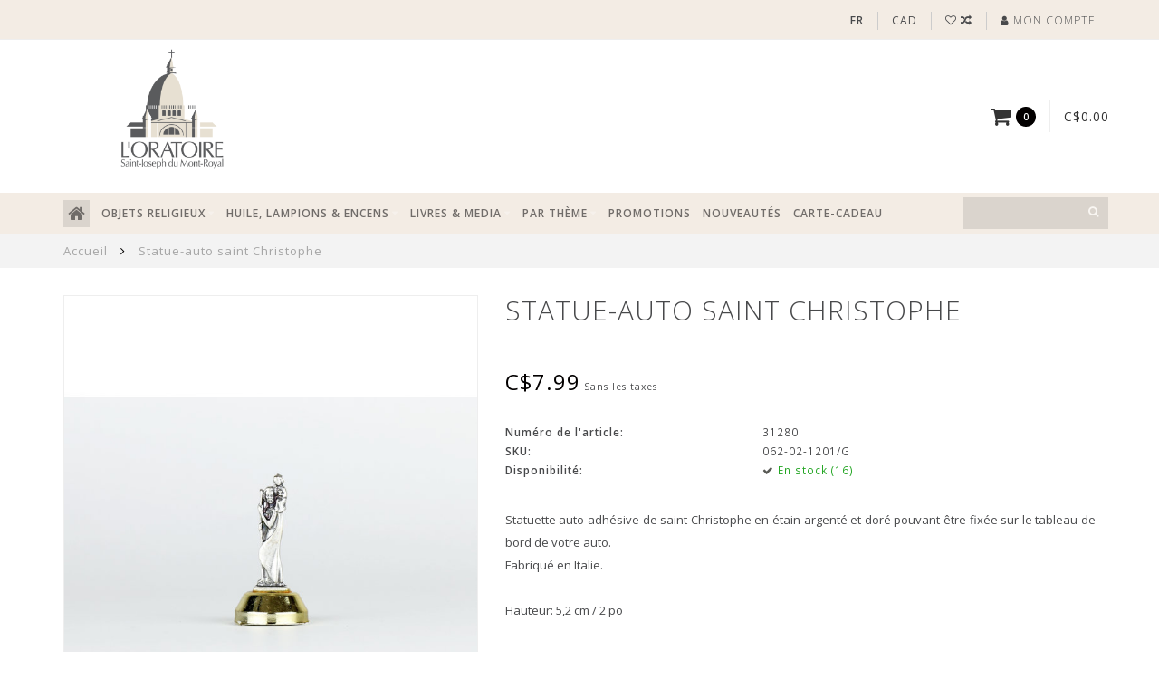

--- FILE ---
content_type: text/html;charset=utf-8
request_url: https://boutique.saint-joseph.org/fr/statue-auto-saint-christophe.html
body_size: 16504
content:
<!DOCTYPE html>
<html lang="fr">
  <head>
    
    <!--
        
        Theme Infinite | v1.5
        Theme designed and created by Dyvelopment - We are true e-commerce heroes!
        
        For custom Lightspeed eCom work like custom design or development,
        please contact us at www.dyvelopment.nl
        
    -->
    <!-- Google Tag Manager -->
<script>(function(w,d,s,l,i){w[l]=w[l]||[];w[l].push({'gtm.start':
new Date().getTime(),event:'gtm.js'});var f=d.getElementsByTagName(s)[0],
j=d.createElement(s),dl=l!='dataLayer'?'&l='+l:'';j.async=true;j.src=
'https://www.googletagmanager.com/gtm.js?id='+i+dl;f.parentNode.insertBefore(j,f);
})(window,document,'script','dataLayer','GTM-TXRL2V6');</script>
<!-- End Google Tag Manager -->
    
<!-- Start cookieyes banner -->
  <script id="cookieyes" type="text/javascript" src="https://cdn-cookieyes.com/client_data/9384950c2a65e745b3e8c3ab/script.js"></script> 
<!-- End cookieyes banner -->
    
    <meta charset="utf-8"/>
<!-- [START] 'blocks/head.rain' -->
<!--

  (c) 2008-2026 Lightspeed Netherlands B.V.
  http://www.lightspeedhq.com
  Generated: 14-01-2026 @ 05:17:57

-->
<link rel="canonical" href="https://boutique.saint-joseph.org/fr/statue-auto-saint-christophe.html"/>
<link rel="alternate" href="https://boutique.saint-joseph.org/fr/index.rss" type="application/rss+xml" title="Nouveaux produits"/>
<meta name="robots" content="noodp,noydir"/>
<meta name="google-site-verification" content="ZD_QpRyKdMQi3iBBO4xTnsWfMgiDdi7mGtXwU3eN86E"/>
<meta name="google-site-verification" content="cT89_Nh6m-5nIPx1ZaqdIleI-GpSW29EAS35YhzfCWU"/>
<meta property="og:url" content="https://boutique.saint-joseph.org/fr/statue-auto-saint-christophe.html?source=facebook"/>
<meta property="og:site_name" content="L&#039;Oratoire Saint-Joseph"/>
<meta property="og:title" content="Statue-auto saint Christophe"/>
<meta property="og:description" content="Statuette auto-adhésive de saint Christophe en étain argenté et doré pouvant être fixée sur le tableau de bord de votre auto. Hauteur: 5,2 cm / 2 po."/>
<meta property="og:image" content="https://cdn.shoplightspeed.com/shops/628134/files/17692684/statue-auto-saint-christophe.jpg"/>
<script src="https://www.powr.io/powr.js?external-type=lightspeed"></script>
<!--[if lt IE 9]>
<script src="https://cdn.shoplightspeed.com/assets/html5shiv.js?2025-02-20"></script>
<![endif]-->
<!-- [END] 'blocks/head.rain' -->
    
    <title>Statue-auto saint Christophe - L&#039;Oratoire Saint-Joseph</title>
    
    <meta name="description" content="Statuette auto-adhésive de saint Christophe en étain argenté et doré pouvant être fixée sur le tableau de bord de votre auto. Hauteur: 5,2 cm / 2 po." />
    <meta name="keywords" content="statue auto christophe" />
    
    <meta http-equiv="X-UA-Compatible" content="IE=edge">
    <meta name="viewport" content="width=device-width, initial-scale=1.0, maximum-scale=1.0, user-scalable=0">
    <meta name="apple-mobile-web-app-capable" content="yes">
    <meta name="apple-mobile-web-app-status-bar-style" content="black">

    <link rel="shortcut icon" href="https://cdn.shoplightspeed.com/shops/628134/themes/17114/v/956015/assets/favicon.ico?20240515125707" type="image/x-icon" />
    
        <meta name="format-detection" content="telephone=no">
    <meta name="format-detection" content="date=no">
    <meta name="format-detection" content="address=no">
    <meta name="format-detection" content="email=no">
        
    <script src="//code.jquery.com/jquery-1.12.4.min.js"></script>
    <script>window.jQuery || document.write('<script src="https://cdn.shoplightspeed.com/assets/jquery-1-9-1.js?2025-02-20">\x3C/script>')</script>
    
    <link href="//fonts.googleapis.com/css?family=Open%20Sans:400,300,600" rel="stylesheet">
        
    <link href="//maxcdn.bootstrapcdn.com/font-awesome/4.7.0/css/font-awesome.min.css" rel="stylesheet">
    
    <link rel="stylesheet" href="https://cdn.shoplightspeed.com/shops/628134/themes/17114/assets/bootstrap-min.css?20251231191828" />

    <link rel="stylesheet" href="https://cdn.shoplightspeed.com/assets/gui-2-0.css?2025-02-20" />
    <link rel="stylesheet" href="https://cdn.shoplightspeed.com/assets/gui-responsive-2-0.css?2025-02-20" />
    
    <link rel="stylesheet" href="https://cdn.shoplightspeed.com/shops/628134/themes/17114/assets/owlcarousel-v2.css?20251231191828" />
    
        <link rel="stylesheet" href="https://cdn.shoplightspeed.com/shops/628134/themes/17114/assets/lightgallery-min.css?20251231191828" />
        
        <link rel="stylesheet" href="https://cdn.shoplightspeed.com/shops/628134/themes/17114/assets/style-min.css?20251231191828" />
        
    <!-- User defined styles -->
    <link rel="stylesheet" href="https://cdn.shoplightspeed.com/shops/628134/themes/17114/assets/settings.css?20251231191828" />
    <link rel="stylesheet" href="https://cdn.shoplightspeed.com/shops/628134/themes/17114/assets/custom.css?20251231191828" />
    <link rel="stylesheet" href="https://cdn.shoplightspeed.com/shops/628134/themes/17114/assets/slickslider.css?20251231191828" />
    
    <!--[if lte IE 9]>
      <script src="https://cdn.shoplightspeed.com/shops/628134/themes/17114/assets/ie.js?20251231191828"></script>
    <![endif]-->
    
     <script src="https://cdn.shoplightspeed.com/shops/628134/themes/17114/assets/slickslider.js?20251231191828"></script>
    
    <script>
      /* Some global vars */
      var domain = 'https://boutique.saint-joseph.org/';
      var url = 'https://boutique.saint-joseph.org/fr/';
      var mainUrl = 'https://boutique.saint-joseph.org/fr/';
      var searchUrl = 'https://boutique.saint-joseph.org/fr/search/';
      var cartUrl = 'https://boutique.saint-joseph.org/fr/cart/';
      var checkoutUrl = 'https://boutique.saint-joseph.org/fr/checkout/';
      var notification = false;
      var b2b = true;
      var freeShippingNotice = false;
      
      /* Quick settings */
      var enableQuickView = true;
      
      /* Some prefedined translations */
      var tContinueShopping = 'Continuer les achats';
      var tProceedToCheckout = 'Passer à la caisse';
      var tViewProduct = 'Afficher le produit';
      var tAddtoCart = 'Ajouter au panier';
      var tNoInformationFound = 'Informations introuvables';
      var tView = 'Afficher';
      var tCheckout = 'Paiement';
      var tLiveCartTotal = 'Total sans les taxes';
      var tNavigation = 'Navigation';
      var tOnlyXProductsInStock = 'Seuls XXX produits sont en stock. Souhaitez-vous les ajouter au panier?';
      var tInStock = 'En stock';
      var tOutOfStock = 'En rupture de stock';
      var tFreeShipping = 'Livraison gratuite';
      var tAmountToFreeShipping = 'Amount to free shipping:';
      var tRequestedAmountNotAvailable = 'La quantité de XXX demandée n&#039;est pas disponible';
      var tMinimumQty = 'La quantité minimale de XXX dans une commande est de YYY';
      var tBackorder = 'Backorder';
      
      /* Cart data */
      var cartTotalIncl = parseFloat(0);
      var cartTotalExcl = parseFloat(0);
      var cartTotal = parseFloat(0);
      var currencySymbol = 'C$';
      
      var amountToFreeShipping = parseFloat(50);
      
      var sslEnabled = true;
      var cart_redirect_back = true;
      
            function getServerTime()
      {
        return new Date ("Jan 14, 2026 05:17:57 +0000");
      }
    </script>
    
        
    
          </head>
  <body class="">
    <!-- Google Tag Manager (noscript) -->
<noscript><iframe src="https://www.googletagmanager.com/ns.html?id=GTM-TXRL2V6"
height="0" width="0" style="display:none;visibility:hidden"></iframe></noscript>
<!-- End Google Tag Manager (noscript) -->
    
        
    <div class="overlay">
      <i class="fa fa-times"></i>
    </div>
    
    <header>
      <!-- Custom Notifications-->
<style>
    /* CSS pour la bannière */
    .info-banner {
        background-color: black;
        color: white;
        text-align: center;
        padding: 10px;
        font-size: 16px;
        top: 0;
        left: 0;
        width: 100%;
        z-index: 1000;
        display: none; /* Caché par défaut */
    }
</style>

<!-- HTML pour la bannière -->
<div id="infoBanner" class="info-banner" >
      <div id="infoBanner" class="info-banner" >
           
           Les commandes passées du 27 janvier au 16 février seront envoyées à partir du 17 février. Merci de votre compréhension.    
            	</div>
</div>
  

<script>
    // JavaScript pour afficher la bannière entre le 26 janvier et le 16 février 2025
    document.addEventListener("DOMContentLoaded", function() {
        const banner = document.getElementById('infoBanner');
        const startDate = new Date('2025-01-26'); // Date de début
        const endDate = new Date('2025-02-16'); // Date de fin
        const currentDate = new Date();

        // Vérifie si la date actuelle est comprise entre startDate et endDate
        if (currentDate >= startDate && currentDate <= endDate) {
            banner.style.display = 'block'; // Affiche la bannière
        }
    });
</script>
<!-- Topbar -->
<div id="topbar">
  <div class="container">
    <div class="row">
      <div class="col-sm-6 hidden-xs hidden-xxs">
        <div id="topbar-text"></div>
      </div>
      <div class="col-sm-6 col-xs-12" id="topbar-right">
        
        <ul>
        <li class="languages">
          <a href="#"><span class="flags" style='text-transform:uppercase; font-weight:bold;'>fr</span></a> <!--FRANÇAIS-->
                    	    
<ul>
    <li>
    <a lang="en" title="English" href="https://boutique.saint-joseph.org/en/go/product/24317407">
      <span class="flags en"></span> ENGLISH
    </a>
  </li>
    <li>
    <a lang="fr" title="Français" href="https://boutique.saint-joseph.org/fr/go/product/24317407">
      <span class="flags fr"></span> FRANÇAIS
    </a>
  </li>
  </ul>                  </li>
        
        <li class="currencies">
          <a href="#"><span class="currency-CAD">CAD</span></a>
                    <ul>
                                    <li><a href="https://boutique.saint-joseph.org/fr/session/currency/eur/"><span class="currency-EUR">EUR</span></a></li>
                                                <li><a href="https://boutique.saint-joseph.org/fr/session/currency/usd/"><span class="currency-USD">USD</span></a></li>
                                                          </ul>
                  </li>
        <li class="comparewishlist">
          <a href="https://boutique.saint-joseph.org/fr/account/wishlist/"><i class="fa fa-heart-o"></i></a>
          <a href="https://boutique.saint-joseph.org/fr/compare/"><i class="fa fa-random"></i></a>
        </li>
        <li class="account">
          <a href="https://boutique.saint-joseph.org/fr/account/"><i class="fa fa-user"></i><span class="hidden-xs hidden-xxs"> Mon compte</span></a>
        </li>
        </ul>
        
      </div>
    </div>
  </div>
</div>
<!-- End topbar -->

<div class="container" id="header">
  <div class="row">
    
    <div class="col-xs-12 col-sm-3 col-md-3 text-center">
               	<a href="https://www.saint-joseph.org/fr"><img class="mylogo" src="https://cdn.shoplightspeed.com/shops/628134/themes/17114/v/790162/assets/logo-fr.png?20230616143350" alt="Logo" width="150" height="175"></a>
      	    </div>
    
        
        
    <!--<div class="col-md-5 col-sm-7 hidden-xs hidden-xxs" id="hallmark">
          </div> -->
    
    <div class="col-xs-12 col-sm-7 col-md-7">
      <div style="margin: 1px auto; text-align:center;">
                                   </div> 
    </div> 
    
    <div class="header-right col-sm-2 col-md-2 hidden-xs hidden-xxs">
      
      <div id="hallmark">
            </div>
      
      
      <!--<div class="cart-header-container">av -->
      <div class="cartheader hidden-sm hidden-xs hidden-xxs">
        <div class="cart-container cart maincart">
        
        <a href="https://boutique.saint-joseph.org/fr/cart/">
        <div class="cart-icon">
          <i class="fa fa-shopping-cart"></i> <span id="qty" class="highlight-bg cart-total-qty">0</span>
        </div>
        
        <div id="cart-total">
          C$0.00
        </div>
        </a>
        
        <div class="cart-content-holder">
          <div class="cart-content">
            <h4>Panier</h4>
                        
                          <p class="noproducts">Il n&#039;y a aucun article dans votre panier</p>
                      </div>
        </div>
        </div>
      </div>
      <!--</div>-->
      
      
    </div>
  </div>
</div>

<div class="cf"></div>
  

<div class="compact" id="navbar">
  <div class="container">
    <div class="row">
      <div class="col-md-12">
        <nav>
          <ul class="megamenu compact">
        <li class="hidden-sm hidden-xs hidden-xxs"><a href="https://boutique.saint-joseph.org/fr/"><i class="fa fa-home home-icon dark" aria-hidden="true"></i></a></li>
        <!-- <li class="visible-sm visible-xs hamburger">
            <a href="https://boutique.saint-joseph.org/fr/"><i class="fa fa-bars" aria-hidden="true"></i></a>
        </li>
        <li class="visible-xs mobile-cart">
            <a href="https://boutique.saint-joseph.org/fr/cart/"><i class="fa fa-opencart" aria-hidden="true"></i> <span>(0)</span></a>
        </li> -->
        
                <li>
          <a href="https://boutique.saint-joseph.org/fr/objets-religieux/" class="dropdown">OBJETS RELIGIEUX</a>
          
                    <span class="opensub visible-sm visible-xs visible-xxs"><i class="fa fa-plus-circle"></i></span>
          
          
                    <ul class="sub1 megamenu">
            <li>
              <div class="row">
              
                            
                            <div class="col-md-12 maxheight">
                          
                              <div class="col-md-3 sub-holder">
                  <h4><a href="https://boutique.saint-joseph.org/fr/objets-religieux/chapelets-et-dizainiers/">Chapelets et Dizainiers</a></h4>
                  
                                      <ul class="sub2">
                                            <li>
                        <i class="fa fa-caret-right" aria-hidden="true"></i> <a href="https://boutique.saint-joseph.org/fr/objets-religieux/chapelets-et-dizainiers/chapelets/">Chapelets</a>
                      </li>
                                            <li>
                        <i class="fa fa-caret-right" aria-hidden="true"></i> <a href="https://boutique.saint-joseph.org/fr/objets-religieux/chapelets-et-dizainiers/chapelets-saint-frere-andre/">Chapelets saint frère André</a>
                      </li>
                                            <li>
                        <i class="fa fa-caret-right" aria-hidden="true"></i> <a href="https://boutique.saint-joseph.org/fr/objets-religieux/chapelets-et-dizainiers/chapelets-haut-de-gamme/">Chapelets haut de gamme</a>
                      </li>
                                            <li>
                        <i class="fa fa-caret-right" aria-hidden="true"></i> <a href="https://boutique.saint-joseph.org/fr/objets-religieux/chapelets-et-dizainiers/boites-et-etuis-a-chapelets/">Boîtes et étuis à chapelets</a>
                      </li>
                                            <li>
                        <i class="fa fa-caret-right" aria-hidden="true"></i> <a href="https://boutique.saint-joseph.org/fr/objets-religieux/chapelets-et-dizainiers/dizainiers/">Dizainiers</a>
                      </li>
                                            <li>
                        <i class="fa fa-caret-right" aria-hidden="true"></i> <a href="https://boutique.saint-joseph.org/fr/objets-religieux/chapelets-et-dizainiers/dizainiers-scouts/">Dizainiers scouts</a>
                      </li>
                                          </ul>
                                  </div>
                
                                              <div class="col-md-3 sub-holder">
                  <h4><a href="https://boutique.saint-joseph.org/fr/objets-religieux/medailles/">Médailles</a></h4>
                  
                                      <ul class="sub2">
                                            <li>
                        <i class="fa fa-caret-right" aria-hidden="true"></i> <a href="https://boutique.saint-joseph.org/fr/objets-religieux/medailles/saint-joseph/">Saint Joseph</a>
                      </li>
                                            <li>
                        <i class="fa fa-caret-right" aria-hidden="true"></i> <a href="https://boutique.saint-joseph.org/fr/objets-religieux/medailles/saint-frere-andre/">Saint Frère André</a>
                      </li>
                                            <li>
                        <i class="fa fa-caret-right" aria-hidden="true"></i> <a href="https://boutique.saint-joseph.org/fr/objets-religieux/medailles/vierge-marie/">Vierge Marie</a>
                      </li>
                                            <li>
                        <i class="fa fa-caret-right" aria-hidden="true"></i> <a href="https://boutique.saint-joseph.org/fr/objets-religieux/medailles/or-et-argent/">Or et argent</a>
                      </li>
                                            <li>
                        <i class="fa fa-caret-right" aria-hidden="true"></i> <a href="https://boutique.saint-joseph.org/fr/objets-religieux/medailles/autres-saints/">Autres Saints </a>
                      </li>
                                            <li>
                        <i class="fa fa-caret-right" aria-hidden="true"></i> <a href="https://boutique.saint-joseph.org/fr/objets-religieux/medailles/medailles-relique/">Médailles relique</a>
                      </li>
                                            <li>
                        <i class="fa fa-caret-right" aria-hidden="true"></i> <a href="https://boutique.saint-joseph.org/fr/objets-religieux/medailles/medaillons-et-jetons-religieux/">Médaillons et jetons religieux</a>
                      </li>
                                          </ul>
                                  </div>
                
                                              <div class="col-md-3 sub-holder">
                  <h4><a href="https://boutique.saint-joseph.org/fr/objets-religieux/statues/">Statues</a></h4>
                  
                                      <ul class="sub2">
                                            <li>
                        <i class="fa fa-caret-right" aria-hidden="true"></i> <a href="https://boutique.saint-joseph.org/fr/objets-religieux/statues/statues-de-saint-joseph/">Statues de saint Joseph</a>
                      </li>
                                            <li>
                        <i class="fa fa-caret-right" aria-hidden="true"></i> <a href="https://boutique.saint-joseph.org/fr/objets-religieux/statues/statues-de-la-vierge-marie/">Statues de la Vierge Marie</a>
                      </li>
                                            <li>
                        <i class="fa fa-caret-right" aria-hidden="true"></i> <a href="https://boutique.saint-joseph.org/fr/objets-religieux/statues/statues-de-saint-frere-andre/">Statues de saint frère André</a>
                      </li>
                                            <li>
                        <i class="fa fa-caret-right" aria-hidden="true"></i> <a href="https://boutique.saint-joseph.org/fr/objets-religieux/statues/statues-autres-saints/">Statues-autres saints</a>
                      </li>
                                            <li>
                        <i class="fa fa-caret-right" aria-hidden="true"></i> <a href="https://boutique.saint-joseph.org/fr/objets-religieux/statues/statues-de-grande-taille/">Statues de grande taille</a>
                      </li>
                                            <li>
                        <i class="fa fa-caret-right" aria-hidden="true"></i> <a href="https://boutique.saint-joseph.org/fr/objets-religieux/statues/mini-statues/">Mini-statues</a>
                      </li>
                                            <li>
                        <i class="fa fa-caret-right" aria-hidden="true"></i> <a href="https://boutique.saint-joseph.org/fr/objets-religieux/statues/statues-auto/">Statues-auto</a>
                      </li>
                                          </ul>
                                  </div>
                
                                              <div class="col-md-3 sub-holder">
                  <h4><a href="https://boutique.saint-joseph.org/fr/objets-religieux/bijoux/">Bijoux</a></h4>
                  
                                      <ul class="sub2">
                                            <li>
                        <i class="fa fa-caret-right" aria-hidden="true"></i> <a href="https://boutique.saint-joseph.org/fr/objets-religieux/bijoux/bijoux-en-or/">Bijoux en or</a>
                      </li>
                                            <li>
                        <i class="fa fa-caret-right" aria-hidden="true"></i> <a href="https://boutique.saint-joseph.org/fr/objets-religieux/bijoux/bijoux-en-argent/">Bijoux en argent</a>
                      </li>
                                            <li>
                        <i class="fa fa-caret-right" aria-hidden="true"></i> <a href="https://boutique.saint-joseph.org/fr/objets-religieux/bijoux/bijoux-divers-hors-argent-et-or/">Bijoux divers (hors argent et or)</a>
                      </li>
                                            <li>
                        <i class="fa fa-caret-right" aria-hidden="true"></i> <a href="https://boutique.saint-joseph.org/fr/objets-religieux/bijoux/chaines-pendentifs-et-croix/">Chaînes, pendentifs et croix</a>
                      </li>
                                            <li>
                        <i class="fa fa-caret-right" aria-hidden="true"></i> <a href="https://boutique.saint-joseph.org/fr/objets-religieux/bijoux/bracelets-et-epinglettes-religieux/">Bracelets et épinglettes religieux</a>
                      </li>
                                            <li>
                        <i class="fa fa-caret-right" aria-hidden="true"></i> <a href="https://boutique.saint-joseph.org/fr/objets-religieux/bijoux/bagues/">Bagues</a>
                      </li>
                                            <li>
                        <i class="fa fa-caret-right" aria-hidden="true"></i> <a href="https://boutique.saint-joseph.org/fr/objets-religieux/bijoux/bijoux-en-acier-inoxydable/">Bijoux en acier inoxydable</a>
                      </li>
                                          </ul>
                                  </div>
                
                                  <div class="cf"></div>
                                              <div class="col-md-3 sub-holder">
                  <h4><a href="https://boutique.saint-joseph.org/fr/objets-religieux/crucifix-icones-et-decorations/">Crucifix, icônes et décorations </a></h4>
                  
                                      <ul class="sub2">
                                            <li>
                        <i class="fa fa-caret-right" aria-hidden="true"></i> <a href="https://boutique.saint-joseph.org/fr/objets-religieux/crucifix-icones-et-decorations/icones-et-plaques/">Icônes et plaques</a>
                      </li>
                                            <li>
                        <i class="fa fa-caret-right" aria-hidden="true"></i> <a href="https://boutique.saint-joseph.org/fr/objets-religieux/crucifix-icones-et-decorations/croix-et-crucifix/">Croix et crucifix</a>
                      </li>
                                            <li>
                        <i class="fa fa-caret-right" aria-hidden="true"></i> <a href="https://boutique.saint-joseph.org/fr/objets-religieux/crucifix-icones-et-decorations/bibelots-et-decorations/">Bibelots et décorations</a>
                      </li>
                                          </ul>
                                  </div>
                
                                              <div class="col-md-3 sub-holder">
                  <h4><a href="https://boutique.saint-joseph.org/fr/objets-religieux/cartes-priere-et-images/">Cartes prière et  images</a></h4>
                  
                                      <ul class="sub2">
                                            <li>
                        <i class="fa fa-caret-right" aria-hidden="true"></i> <a href="https://boutique.saint-joseph.org/fr/objets-religieux/cartes-priere-et-images/jesus/">Jésus</a>
                      </li>
                                            <li>
                        <i class="fa fa-caret-right" aria-hidden="true"></i> <a href="https://boutique.saint-joseph.org/fr/objets-religieux/cartes-priere-et-images/vierge-marie/">Vierge Marie</a>
                      </li>
                                            <li>
                        <i class="fa fa-caret-right" aria-hidden="true"></i> <a href="https://boutique.saint-joseph.org/fr/objets-religieux/cartes-priere-et-images/saint-joseph/">Saint Joseph</a>
                      </li>
                                            <li>
                        <i class="fa fa-caret-right" aria-hidden="true"></i> <a href="https://boutique.saint-joseph.org/fr/objets-religieux/cartes-priere-et-images/saint-frere-andre/">Saint frère André</a>
                      </li>
                                            <li>
                        <i class="fa fa-caret-right" aria-hidden="true"></i> <a href="https://boutique.saint-joseph.org/fr/objets-religieux/cartes-priere-et-images/papes-et-autres-saints/">Papes et autres Saints</a>
                      </li>
                                            <li>
                        <i class="fa fa-caret-right" aria-hidden="true"></i> <a href="https://boutique.saint-joseph.org/fr/objets-religieux/cartes-priere-et-images/cartes-medailles/">Cartes médailles</a>
                      </li>
                                          </ul>
                                  </div>
                
                                              <div class="col-md-3 sub-holder">
                  <h4><a href="https://boutique.saint-joseph.org/fr/objets-religieux/accessoires-religieux/">Accessoires religieux</a></h4>
                  
                                      <ul class="sub2">
                                            <li>
                        <i class="fa fa-caret-right" aria-hidden="true"></i> <a href="https://boutique.saint-joseph.org/fr/objets-religieux/accessoires-religieux/accessoires-auto/">Accessoires auto</a>
                      </li>
                                            <li>
                        <i class="fa fa-caret-right" aria-hidden="true"></i> <a href="https://boutique.saint-joseph.org/fr/objets-religieux/accessoires-religieux/porte-cles/">Porte-clés</a>
                      </li>
                                            <li>
                        <i class="fa fa-caret-right" aria-hidden="true"></i> <a href="https://boutique.saint-joseph.org/fr/objets-religieux/accessoires-religieux/custode-scapulaires-et-autres/">Custode, scapulaires et autres</a>
                      </li>
                                          </ul>
                                  </div>
                
                                              <div class="col-md-3 sub-holder">
                  <h4><a href="https://boutique.saint-joseph.org/fr/objets-religieux/souvenirs/">Souvenirs</a></h4>
                  
                                      <ul class="sub2">
                                            <li>
                        <i class="fa fa-caret-right" aria-hidden="true"></i> <a href="https://boutique.saint-joseph.org/fr/objets-religieux/souvenirs/cartes-de-souhaits/">Cartes de souhaits</a>
                      </li>
                                            <li>
                        <i class="fa fa-caret-right" aria-hidden="true"></i> <a href="https://boutique.saint-joseph.org/fr/objets-religieux/souvenirs/objets-de-collection/">Objets de collection</a>
                      </li>
                                            <li>
                        <i class="fa fa-caret-right" aria-hidden="true"></i> <a href="https://boutique.saint-joseph.org/fr/objets-religieux/souvenirs/autres-souvenirs/">Autres souvenirs</a>
                      </li>
                                            <li>
                        <i class="fa fa-caret-right" aria-hidden="true"></i> <a href="https://boutique.saint-joseph.org/fr/objets-religieux/souvenirs/aimants/">Aimants</a>
                      </li>
                                            <li>
                        <i class="fa fa-caret-right" aria-hidden="true"></i> <a href="https://boutique.saint-joseph.org/fr/objets-religieux/souvenirs/casse-tetes/">Casse-têtes</a>
                      </li>
                                          </ul>
                                  </div>
                
                                  <div class="cf"></div>
                                            
              </div>
              
                            
              </div>
              
            </li>
          </ul>
                    
                    

        </li>
                <li>
          <a href="https://boutique.saint-joseph.org/fr/huile-lampions-encens/" class="dropdown">HUILE, LAMPIONS &amp; ENCENS</a>
          
                    <span class="opensub visible-sm visible-xs visible-xxs"><i class="fa fa-plus-circle"></i></span>
          
          
                    <ul class="sub1 megamenu">
            <li>
              <div class="row">
              
                            
                                          <div class="col-md-9 col-sm-12 maxheight">
                          
                              <div class="col-md-3 sub-holder">
                  <h4><a href="https://boutique.saint-joseph.org/fr/huile-lampions-encens/lampions-et-chandelles-votives/">Lampions et chandelles votives</a></h4>
                  
                                      <ul class="sub2">
                                            <li>
                        <i class="fa fa-caret-right" aria-hidden="true"></i> <a href="https://boutique.saint-joseph.org/fr/huile-lampions-encens/lampions-et-chandelles-votives/grands-lampions/">Grands lampions</a>
                      </li>
                                            <li>
                        <i class="fa fa-caret-right" aria-hidden="true"></i> <a href="https://boutique.saint-joseph.org/fr/huile-lampions-encens/lampions-et-chandelles-votives/petits-lampions/">Petits lampions </a>
                      </li>
                                          </ul>
                                  </div>
                
                                              <div class="col-md-3 sub-holder">
                  <h4><a href="https://boutique.saint-joseph.org/fr/huile-lampions-encens/encens-et-accessoires/">Encens et accessoires</a></h4>
                  
                                      <ul class="sub2">
                                            <li>
                        <i class="fa fa-caret-right" aria-hidden="true"></i> <a href="https://boutique.saint-joseph.org/fr/huile-lampions-encens/encens-et-accessoires/encens-en-batons/">Encens en bâtons</a>
                      </li>
                                            <li>
                        <i class="fa fa-caret-right" aria-hidden="true"></i> <a href="https://boutique.saint-joseph.org/fr/huile-lampions-encens/encens-et-accessoires/encens-en-grain/">Encens en grain</a>
                      </li>
                                            <li>
                        <i class="fa fa-caret-right" aria-hidden="true"></i> <a href="https://boutique.saint-joseph.org/fr/huile-lampions-encens/encens-et-accessoires/accessoires/">Accessoires</a>
                      </li>
                                          </ul>
                                  </div>
                
                                              <div class="col-md-3 sub-holder">
                  <h4><a href="https://boutique.saint-joseph.org/fr/huile-lampions-encens/allumer-un-lampion/">Allumer un lampion</a></h4>
                  
                                  </div>
                
                                              <div class="col-md-3 sub-holder">
                  <h4><a href="https://boutique.saint-joseph.org/fr/huile-lampions-encens/huile-de-saint-joseph/">Huile de Saint Joseph</a></h4>
                  
                                  </div>
                
                                  <div class="cf"></div>
                                            
              </div>
              
                            <div class="col-md-3 hidden-sm hidden-xs hidden-xxs">
                <a href="#"><img src="https://cdn.shoplightspeed.com/shops/628134/files/34425259/300x300x1/image.jpg" class="img-responsive subcat-image fullround" alt="HUILE, LAMPIONS &amp; ENCENS"></a>
              </div>
                            
              </div>
              
            </li>
          </ul>
                    
                    

        </li>
                <li>
          <a href="https://boutique.saint-joseph.org/fr/livres-media/" class="dropdown">LIVRES &amp; MEDIA</a>
          
                    <span class="opensub visible-sm visible-xs visible-xxs"><i class="fa fa-plus-circle"></i></span>
          
          
                    <ul class="sub1 megamenu">
            <li>
              <div class="row">
              
                            
                                          <div class="col-md-9 col-sm-12 maxheight">
                          
                              <div class="col-md-3 sub-holder">
                  <h4><a href="https://boutique.saint-joseph.org/fr/livres-media/calendriers/">Calendriers</a></h4>
                  
                                  </div>
                
                                              <div class="col-md-3 sub-holder">
                  <h4><a href="https://boutique.saint-joseph.org/fr/livres-media/bibles/">Bibles</a></h4>
                  
                                  </div>
                
                                              <div class="col-md-3 sub-holder">
                  <h4><a href="https://boutique.saint-joseph.org/fr/livres-media/biographies/">Biographies</a></h4>
                  
                                  </div>
                
                                              <div class="col-md-3 sub-holder">
                  <h4><a href="https://boutique.saint-joseph.org/fr/livres-media/guides-touristiques/">Guides touristiques</a></h4>
                  
                                  </div>
                
                                  <div class="cf"></div>
                                              <div class="col-md-3 sub-holder">
                  <h4><a href="https://boutique.saint-joseph.org/fr/livres-media/neuvaines-livres-de-prieres/">Neuvaines, livres de prières</a></h4>
                  
                                  </div>
                
                                              <div class="col-md-3 sub-holder">
                  <h4><a href="https://boutique.saint-joseph.org/fr/livres-media/liturgie-et-catechisme/">Liturgie et Catéchisme</a></h4>
                  
                                  </div>
                
                                              <div class="col-md-3 sub-holder">
                  <h4><a href="https://boutique.saint-joseph.org/fr/livres-media/livres-sur-loratoire-revue-loratoire/">Livres sur l&#039;Oratoire, revue l&#039;Oratoire</a></h4>
                  
                                  </div>
                
                                              <div class="col-md-3 sub-holder">
                  <h4><a href="https://boutique.saint-joseph.org/fr/livres-media/livres-inspirants/">Livres inspirants</a></h4>
                  
                                      <ul class="sub2">
                                            <li>
                        <i class="fa fa-caret-right" aria-hidden="true"></i> <a href="https://boutique.saint-joseph.org/fr/livres-media/livres-inspirants/boites-messages/">Boîtes messages</a>
                      </li>
                                          </ul>
                                  </div>
                
                                  <div class="cf"></div>
                                              <div class="col-md-3 sub-holder">
                  <h4><a href="https://boutique.saint-joseph.org/fr/livres-media/livres-pour-enfants/">Livres pour enfants</a></h4>
                  
                                  </div>
                
                                              <div class="col-md-3 sub-holder">
                  <h4><a href="https://boutique.saint-joseph.org/fr/livres-media/livres-sur-saint-frere-andre/">Livres sur saint frère André</a></h4>
                  
                                  </div>
                
                                              <div class="col-md-3 sub-holder">
                  <h4><a href="https://boutique.saint-joseph.org/fr/livres-media/livres-sur-saint-joseph/">Livres sur Saint Joseph</a></h4>
                  
                                  </div>
                
                                              <div class="col-md-3 sub-holder">
                  <h4><a href="https://boutique.saint-joseph.org/fr/livres-media/cd-et-dvd/">CD et DVD</a></h4>
                  
                                      <ul class="sub2">
                                            <li>
                        <i class="fa fa-caret-right" aria-hidden="true"></i> <a href="https://boutique.saint-joseph.org/fr/livres-media/cd-et-dvd/prieres-et-musique-en-cd/">Prières et musique en CD</a>
                      </li>
                                            <li>
                        <i class="fa fa-caret-right" aria-hidden="true"></i> <a href="https://boutique.saint-joseph.org/fr/livres-media/cd-et-dvd/films-et-documentaires-en-dvd/">Films et documentaires en DVD</a>
                      </li>
                                          </ul>
                                  </div>
                
                                  <div class="cf"></div>
                                            
              </div>
              
                            <div class="col-md-3 hidden-sm hidden-xs hidden-xxs">
                <a href="#"><img src="https://cdn.shoplightspeed.com/shops/628134/files/33374454/300x300x1/image.jpg" class="img-responsive subcat-image fullround" alt="LIVRES &amp; MEDIA"></a>
              </div>
                            
              </div>
              
            </li>
          </ul>
                    
                    

        </li>
                <li>
          <a href="https://boutique.saint-joseph.org/fr/par-theme/" class="dropdown">PAR THÈME</a>
          
                    <span class="opensub visible-sm visible-xs visible-xxs"><i class="fa fa-plus-circle"></i></span>
          
          
                    <ul class="sub1 megamenu">
            <li>
              <div class="row">
              
                            
                            <div class="col-md-12 maxheight">
                          
                              <div class="col-md-3 sub-holder">
                  <h4><a href="https://boutique.saint-joseph.org/fr/par-theme/enfants/">Enfants </a></h4>
                  
                                      <ul class="sub2">
                                            <li>
                        <i class="fa fa-caret-right" aria-hidden="true"></i> <a href="https://boutique.saint-joseph.org/fr/par-theme/enfants/livres-et-jouets/">Livres et jouets</a>
                      </li>
                                            <li>
                        <i class="fa fa-caret-right" aria-hidden="true"></i> <a href="https://boutique.saint-joseph.org/fr/par-theme/enfants/bapteme/">Baptême</a>
                      </li>
                                            <li>
                        <i class="fa fa-caret-right" aria-hidden="true"></i> <a href="https://boutique.saint-joseph.org/fr/par-theme/enfants/premiere-communion/">Première communion</a>
                      </li>
                                            <li>
                        <i class="fa fa-caret-right" aria-hidden="true"></i> <a href="https://boutique.saint-joseph.org/fr/par-theme/enfants/confirmation/">Confirmation</a>
                      </li>
                                          </ul>
                                  </div>
                
                                              <div class="col-md-3 sub-holder">
                  <h4><a href="https://boutique.saint-joseph.org/fr/par-theme/occasions-et-fetes-religieuses/">Occasions et fêtes religieuses</a></h4>
                  
                                      <ul class="sub2">
                                            <li>
                        <i class="fa fa-caret-right" aria-hidden="true"></i> <a href="https://boutique.saint-joseph.org/fr/par-theme/occasions-et-fetes-religieuses/mai-mois-de-marie/">Mai, mois de Marie</a>
                      </li>
                                            <li>
                        <i class="fa fa-caret-right" aria-hidden="true"></i> <a href="https://boutique.saint-joseph.org/fr/par-theme/occasions-et-fetes-religieuses/fete-des-peres/">Fête des Pères</a>
                      </li>
                                            <li>
                        <i class="fa fa-caret-right" aria-hidden="true"></i> <a href="https://boutique.saint-joseph.org/fr/par-theme/occasions-et-fetes-religieuses/mariage/">Mariage</a>
                      </li>
                                            <li>
                        <i class="fa fa-caret-right" aria-hidden="true"></i> <a href="https://boutique.saint-joseph.org/fr/par-theme/occasions-et-fetes-religieuses/ensembles-cadeaux/">Ensembles-cadeaux</a>
                      </li>
                                            <li>
                        <i class="fa fa-caret-right" aria-hidden="true"></i> <a href="https://boutique.saint-joseph.org/fr/par-theme/occasions-et-fetes-religieuses/noel/">Noël</a>
                      </li>
                                            <li>
                        <i class="fa fa-caret-right" aria-hidden="true"></i> <a href="https://boutique.saint-joseph.org/fr/par-theme/occasions-et-fetes-religieuses/neuvaine-a-saint-joseph/">Neuvaine à saint Joseph</a>
                      </li>
                                            <li>
                        <i class="fa fa-caret-right" aria-hidden="true"></i> <a href="https://boutique.saint-joseph.org/fr/par-theme/occasions-et-fetes-religieuses/careme-et-paques/">Carême et Pâques </a>
                      </li>
                                            <li>
                        <i class="fa fa-caret-right" aria-hidden="true"></i> <a href="https://boutique.saint-joseph.org/fr/par-theme/occasions-et-fetes-religieuses/fete-des-meres/">Fête des Mères</a>
                      </li>
                                            <li>
                        <i class="fa fa-caret-right" aria-hidden="true"></i> <a href="https://boutique.saint-joseph.org/fr/par-theme/occasions-et-fetes-religieuses/jubile-2025/">Jubilé 2025</a>
                      </li>
                                          </ul>
                                  </div>
                
                                              <div class="col-md-3 sub-holder">
                  <h4><a href="https://boutique.saint-joseph.org/fr/par-theme/saints-et-archanges/">Saints et archanges</a></h4>
                  
                                      <ul class="sub2">
                                            <li>
                        <i class="fa fa-caret-right" aria-hidden="true"></i> <a href="https://boutique.saint-joseph.org/fr/par-theme/saints-et-archanges/vierge-marie/">Vierge Marie</a>
                      </li>
                                            <li>
                        <i class="fa fa-caret-right" aria-hidden="true"></i> <a href="https://boutique.saint-joseph.org/fr/par-theme/saints-et-archanges/saint-joseph/">Saint Joseph</a>
                      </li>
                                            <li>
                        <i class="fa fa-caret-right" aria-hidden="true"></i> <a href="https://boutique.saint-joseph.org/fr/par-theme/saints-et-archanges/saint-frere-andre/">Saint frère André</a>
                      </li>
                                            <li>
                        <i class="fa fa-caret-right" aria-hidden="true"></i> <a href="https://boutique.saint-joseph.org/fr/par-theme/saints-et-archanges/archanges/">Archanges</a>
                      </li>
                                            <li>
                        <i class="fa fa-caret-right" aria-hidden="true"></i> <a href="https://boutique.saint-joseph.org/fr/par-theme/saints-et-archanges/saint-benoit/">Saint Benoît</a>
                      </li>
                                            <li>
                        <i class="fa fa-caret-right" aria-hidden="true"></i> <a href="https://boutique.saint-joseph.org/fr/par-theme/saints-et-archanges/saint-antoine/">Saint Antoine</a>
                      </li>
                                            <li>
                        <i class="fa fa-caret-right" aria-hidden="true"></i> <a href="https://boutique.saint-joseph.org/fr/par-theme/saints-et-archanges/saint-christophe/">Saint Christophe</a>
                      </li>
                                            <li>
                        <i class="fa fa-caret-right" aria-hidden="true"></i> <a href="https://boutique.saint-joseph.org/fr/par-theme/saints-et-archanges/carlo-acutis/">Carlo Acutis</a>
                      </li>
                                            <li>
                        <i class="fa fa-caret-right" aria-hidden="true"></i> <a href="https://boutique.saint-joseph.org/fr/par-theme/saints-et-archanges/saint-jude/">Saint Jude</a>
                      </li>
                                            <li>
                        <i class="fa fa-caret-right" aria-hidden="true"></i> <a href="https://boutique.saint-joseph.org/fr/par-theme/saints-et-archanges/sainte-kateri-tekakwitha/">Sainte Kateri Tekakwitha</a>
                      </li>
                                          </ul>
                                  </div>
                
                                              <div class="col-md-3 sub-holder">
                  <h4><a href="https://boutique.saint-joseph.org/fr/par-theme/devotions/">Dévotions</a></h4>
                  
                                      <ul class="sub2">
                                            <li>
                        <i class="fa fa-caret-right" aria-hidden="true"></i> <a href="https://boutique.saint-joseph.org/fr/par-theme/devotions/ange-gardien/">Ange Gardien</a>
                      </li>
                                            <li>
                        <i class="fa fa-caret-right" aria-hidden="true"></i> <a href="https://boutique.saint-joseph.org/fr/par-theme/devotions/divine-misericorde/">Divine Miséricorde</a>
                      </li>
                                            <li>
                        <i class="fa fa-caret-right" aria-hidden="true"></i> <a href="https://boutique.saint-joseph.org/fr/par-theme/devotions/enfant-jesus-de-prague/">Enfant Jésus de Prague</a>
                      </li>
                                            <li>
                        <i class="fa fa-caret-right" aria-hidden="true"></i> <a href="https://boutique.saint-joseph.org/fr/par-theme/devotions/sacre-coeur-de-jesus/">Sacré-Coeur de Jésus</a>
                      </li>
                                            <li>
                        <i class="fa fa-caret-right" aria-hidden="true"></i> <a href="https://boutique.saint-joseph.org/fr/par-theme/devotions/marie-qui-defait-les-noeuds/">Marie qui défait les noeuds</a>
                      </li>
                                            <li>
                        <i class="fa fa-caret-right" aria-hidden="true"></i> <a href="https://boutique.saint-joseph.org/fr/par-theme/devotions/saint-esprit/">Saint Esprit</a>
                      </li>
                                            <li>
                        <i class="fa fa-caret-right" aria-hidden="true"></i> <a href="https://boutique.saint-joseph.org/fr/par-theme/devotions/sainte-therese/">Sainte Thérèse</a>
                      </li>
                                            <li>
                        <i class="fa fa-caret-right" aria-hidden="true"></i> <a href="https://boutique.saint-joseph.org/fr/par-theme/devotions/notre-dame-de-fatima/">Notre-Dame de Fatima</a>
                      </li>
                                            <li>
                        <i class="fa fa-caret-right" aria-hidden="true"></i> <a href="https://boutique.saint-joseph.org/fr/par-theme/devotions/la-sainte-famille/">La Sainte Famille</a>
                      </li>
                                          </ul>
                                  </div>
                
                                  <div class="cf"></div>
                                              <div class="col-md-3 sub-holder">
                  <h4><a href="https://boutique.saint-joseph.org/fr/par-theme/oratoire-saint-joseph/">Oratoire Saint-Joseph</a></h4>
                  
                                      <ul class="sub2">
                                            <li>
                        <i class="fa fa-caret-right" aria-hidden="true"></i> <a href="https://boutique.saint-joseph.org/fr/par-theme/oratoire-saint-joseph/canonisation-du-frere-andre/">Canonisation du frère André</a>
                      </li>
                                            <li>
                        <i class="fa fa-caret-right" aria-hidden="true"></i> <a href="https://boutique.saint-joseph.org/fr/par-theme/oratoire-saint-joseph/livres-et-documentaires/">Livres et documentaires</a>
                      </li>
                                            <li>
                        <i class="fa fa-caret-right" aria-hidden="true"></i> <a href="https://boutique.saint-joseph.org/fr/par-theme/oratoire-saint-joseph/souvenirs-et-accessoires/">Souvenirs et accessoires</a>
                      </li>
                                            <li>
                        <i class="fa fa-caret-right" aria-hidden="true"></i> <a href="https://boutique.saint-joseph.org/fr/par-theme/oratoire-saint-joseph/stationnement/">Stationnement</a>
                      </li>
                                          </ul>
                                  </div>
                
                                              <div class="col-md-3 sub-holder">
                  <h4><a href="https://boutique.saint-joseph.org/fr/par-theme/papes/">Papes</a></h4>
                  
                                      <ul class="sub2">
                                            <li>
                        <i class="fa fa-caret-right" aria-hidden="true"></i> <a href="https://boutique.saint-joseph.org/fr/par-theme/papes/pape-francois/">Pape François</a>
                      </li>
                                            <li>
                        <i class="fa fa-caret-right" aria-hidden="true"></i> <a href="https://boutique.saint-joseph.org/fr/par-theme/papes/papes-autres/">Papes (autres)</a>
                      </li>
                                          </ul>
                                  </div>
                
                                              <div class="col-md-3 sub-holder">
                  <h4><a href="https://boutique.saint-joseph.org/fr/par-theme/collections/">Collections</a></h4>
                  
                                      <ul class="sub2">
                                            <li>
                        <i class="fa fa-caret-right" aria-hidden="true"></i> <a href="https://boutique.saint-joseph.org/fr/par-theme/collections/collection-dome/">Collection Dôme </a>
                      </li>
                                            <li>
                        <i class="fa fa-caret-right" aria-hidden="true"></i> <a href="https://boutique.saint-joseph.org/fr/par-theme/collections/collection-vitrail/">Collection Vitrail</a>
                      </li>
                                          </ul>
                                  </div>
                
                                              <div class="col-md-3 sub-holder">
                  <h4><a href="https://boutique.saint-joseph.org/fr/par-theme/gourmandises-dabbaye-et-artisanales/">Gourmandises d&#039;Abbaye et artisanales</a></h4>
                  
                                  </div>
                
                                  <div class="cf"></div>
                                              <div class="col-md-3 sub-holder">
                  <h4><a href="https://boutique.saint-joseph.org/fr/par-theme/fabrique-au-canada/">Fabriqué au Canada</a></h4>
                  
                                  </div>
                
                                              <div class="col-md-3 sub-holder">
                  <h4><a href="https://boutique.saint-joseph.org/fr/par-theme/fabrique-en-bois-dolivier/">Fabriqué en bois d&#039;olivier </a></h4>
                  
                                  </div>
                
                                              <div class="col-md-3 sub-holder">
                  <h4><a href="https://boutique.saint-joseph.org/fr/par-theme/timothy-p-schmalz/">Timothy P. Schmalz </a></h4>
                  
                                  </div>
                
                                              <div class="col-md-3 sub-holder">
                  <h4><a href="https://boutique.saint-joseph.org/fr/par-theme/souvenirs-touristiques/">Souvenirs touristiques</a></h4>
                  
                                  </div>
                
                                  <div class="cf"></div>
                                            
              </div>
              
                            
              </div>
              
            </li>
          </ul>
                    
                    

        </li>
                <li>
          <a href="https://boutique.saint-joseph.org/fr/promotions/" class="">PROMOTIONS</a>
          
          
          
                    
                    

        </li>
                <li>
          <a href="https://boutique.saint-joseph.org/fr/nouveautes/" class="">NOUVEAUTÉS</a>
          
          
          
                    
                    

        </li>
              
          
  			  			  				<li>
            <a href="https://boutique.saint-joseph.org/fr/buy-gift-card/" title="Carte-cadeau">
              Carte-cadeau
            </a>
          </li>
  			  			        
                
        <!-- <li id="search">
          <form action="https://boutique.saint-joseph.org/fr/search/" id="searchform" method="get">
            <input type="text" id="searchbox" name="q" placeholder="" autocomplete="off"><i class="fa fa-search" aria-hidden="true"></i><i class="fa fa-times clearsearch" aria-hidden="true"></i>
          </form>
        </li> -->
        
        <!-- <li id="navcart">
          <a href="https://boutique.saint-joseph.org/fr/cart/"><i class="fa fa-shopping-cart" aria-hidden="true"></i></a>
        </li> -->
      </ul>
      
      <span id="mobilenav" class="visible-xxs visible-xs visible-sm">
        <a href="https://boutique.saint-joseph.org/fr/"><i class="fa fa-bars" aria-hidden="true"></i></a>
      </span>
      <span id="mobilecart" class="visible-xxs visible-xs visible-sm">
        <a href="https://boutique.saint-joseph.org/fr/cart/"><i class="fa fa-shopping-cart" aria-hidden="true"></i> <span>(0)</span></a>
      </span>
      
      <div id="search">
        <form action="https://boutique.saint-joseph.org/fr/search/" id="searchform" method="get">
          <input type="text" id="searchbox" class="dark" name="q" placeholder="" autocomplete="off"><i class="fa fa-search" aria-hidden="true"></i><i class="fa fa-times clearsearch" aria-hidden="true"></i>
        </form>
            
        <div id="searchcontent" class="hidden-xs hidden-xxs">
          <div id="searchresults"></div>
          <div class="more"><a href="#" class="search-viewall">Afficher tous les résultats <span>(0)</span></a></div>
          <div class="noresults">Aucun produit n’a été trouvé</div>
        </div>
      </div>
      <div id="stickycart" class="hidden-xxs hidden-xs hidden-sm">
        <div class="cart">
          <a href="https://boutique.saint-joseph.org/fr/cart/">
            <span class="stickyicon"><i class="fa fa-shopping-cart" aria-hidden="true"></i></span> <span class="stickyqty cart-total-qty">0</span>
          </a>
          <div class="cart-content-holder">
            
          </div>
        </div>
      </div>
      <!-- <div id="searchcontent">
        <div id="searchresults"></div>
        <div class="more"><a href="#">Afficher tous les résultats <span>(0)</span></a></div>
        <div class="noresults">Aucun produit n’a été trouvé</div>
      </div> -->        </nav>
      </div>
    </div>
  </div>
</div>

    </header>
    
        <div itemscope itemtype="http://schema.org/BreadcrumbList" class="breadcrumbs">
  <div class="container">
    <div class="row">
      <div class="col-md-12">
        <a href="https://boutique.saint-joseph.org/fr/" title="Accueil">Accueil</a>
        
                        <span itemprop="itemListElement" itemscope itemtype="http://schema.org/ListItem">
        <i class="fa fa-angle-right highlight-txt"></i> <a href="https://boutique.saint-joseph.org/fr/statue-auto-saint-christophe.html" itemtype="http://schema.org/Thing" itemprop="item"><span itemprop="name">Statue-auto saint Christophe</span></a>
          <meta itemprop="position" content="1" />
        </span>
                      </div>
    </div>
  </div>
</div>        
        
    

<div class="container productpage" itemscope itemtype="http://schema.org/Product">
  
    <meta itemprop="description" content="Statuette auto-adhésive de saint Christophe en étain argenté et doré pouvant être fixée sur le tableau de bord de votre auto.<br />
Fabriqué en Italie.<br />
<br />
Hauteur: 5,2 cm / 2 po" />  <meta itemprop="image" content="https://cdn.shoplightspeed.com/shops/628134/files/17692684/750x650x2/statue-auto-saint-christophe.jpg" />  
    <meta itemprop="mpn" content="31280" />  <meta itemprop="sku" content="062-02-1201/G" />  
  <div class="row rowmargin">
    
    <div class="col-sm-5 productpage-left">
      <div class="row">
        <div class="col-md-12">
          <div class="product-image-holder" id="holder">
          <div class="image-preloader">
            <img src="https://cdn.shoplightspeed.com/shops/628134/themes/17114/assets/image-placeholder.png?20251231191828" class="img-responsive" alt="">
          </div>
          <div class="product-image owl-carousel owl-theme">
                                      <div class="item zoom" data-src="https://cdn.shoplightspeed.com/shops/628134/files/17692684/image.jpg">
                <img src="https://cdn.shoplightspeed.com/shops/628134/files/17692684/650x750x2/image.jpg" data-src="https://cdn.shoplightspeed.com/shops/628134/files/17692684/650x750x2/image.jpg" data-src-zoom="https://cdn.shoplightspeed.com/shops/628134/files/17692684/image.jpg" class="img-responsive" alt="Statue-auto saint Christophe">
              </div>
              
                                    </div>
                      </div>
          
          <div class="product-thumbnails owl-carousel owl-theme">
                        <div class="item">
              <img src="https://cdn.shoplightspeed.com/shops/628134/files/17692684/130x150x2/image.jpg" alt=""> 
            </div>
                        
                      </div>
        </div>
      </div>
      
            <div class="row">
                      </div>
      
    </div>
    
    <script>
      /* make it more sleek, little old js trick*/
      var holderWidth = document.getElementById("holder").offsetWidth;
      var setHeight = Math.round((750/650)*holderWidth);
      document.getElementById("holder").style.height = setHeight+"px";
    </script>
    
    <div class="col-sm-7 productpage-right">
      
    <form action="https://boutique.saint-joseph.org/fr/cart/add/40527687/" id="product_configure_form" method="post">
      
      <div class="row">
        <div class="col-md-12">
          <div class="product-title">
            
                          <h1 class="" itemprop="name" content="Statue-auto saint Christophe">Statue-auto saint Christophe</h1>
                        
                        
                        
          </div>
        </div>
      </div>
      
            
      <!-- start offer wrapper -->
      <div itemprop="offers" itemscope itemtype="http://schema.org/Offer">
      <div class="row rowmargin">
        <div class="col-md-12">
          <div class="product-price">
            
            <meta itemprop="priceCurrency" content="CAD">
            <meta itemprop="price" content="7.99" />
            
            <div class="row">
              <div class="col-xs-9">
                                
                <span class="price highlight-txt">C$7.99</span>
                                  <span class="price-strict">Sans les taxes</span>
                 
              </div>
            
              <div class="col-xs-3 brand">
                              </div>
            </div>
          </div>
        </div>
      </div>
      
            
       
      <div class="row rowmargin">
                <dl>
          <dt class="col-xs-5">Numéro de l&#039;article:</dt>
          <dd class="col-xs-7">31280</dd>
        </dl>
                                <dl>
          <dt class="col-xs-5">SKU:</dt>
          <dd class="col-xs-7">062-02-1201/G</dd>
        </dl>
                                <dl>
          <dt class="col-xs-5">Disponibilité:</dt>
                                
                                          <meta itemprop="availability" content="https://schema.org/InStock"/>
                <dd class="col-xs-7 in-stock"><i class="fa fa-check"></i> En stock (16)</dd>
                                            </dl>
                
              </div>
                
      <div class="row rowmargin">
        <div class="col-md-12">
          <div class="product-description">
            <p>Statuette auto-adhésive de saint Christophe en étain argenté et doré pouvant être fixée sur le tableau de bord de votre auto.<br />
Fabriqué en Italie.<br />
<br />
Hauteur: 5,2 cm / 2 po</p>
          </div>
        </div>
      </div>
      
      
      <!--<form action="https://boutique.saint-joseph.org/fr/cart/add/40527687/" id="product_configure_form" method="post">-->
            <div class="row rowmargin">
        <div class="col-md-12">
            <div class="productform">
              <input type="hidden" name="bundle_id" id="product_configure_bundle_id" value="">

            </div>
        </div>
      </div>
              
            <div class="row rowmargin  addtocart-row">
        <div class="col-sm-12">
          <div class="addtocart-holder">
            <div class="row">
              <div class="col-xs-3">
                <a href="https://boutique.saint-joseph.org/fr/account/wishlistAdd/24317407/?variant_id=40527687" title="Ajouter à la liste de souhaits"><i class="fa fa-heart"></i></a>
                <a href="https://boutique.saint-joseph.org/fr/compare/add/40527687/"><i class="fa fa-random"></i></a>
                <!--<a href="#"><i class="fa fa-print"></i></a>-->
              </div>
              <div class="col-xs-9">
                <div class="addtocart">
                  <div class="qty">
                    <input type="text" name="quantity" class="quantity" value="1">
                    <span class="qtyadd"><i class="fa fa-caret-up"></i></span>
                    <span class="qtyminus"><i class="fa fa-caret-down"></i></span>
                  </div>
                  <button type="submit" name="addtocart" class="btn-addtocart place-in-cart button" data-vid="40527687" data-title="Statue-auto saint Christophe" data-img="https://cdn.shoplightspeed.com/shops/628134/files/17692684/180x180x1/image.jpg" data-url="https://boutique.saint-joseph.org/fr/statue-auto-saint-christophe.html" data-available="true" data-stocktrack="true" data-stocklevel="16" data-minimumqty="1" data-allowoutofstocksale="false" data-onstock="true"><i class="fa fa-shopping-cart"></i> <span class="hidden-xxs">Ajouter au panier</span></button>
                </div>
                
                <!-- sticky -->
                                <div class="addtocart sticky">
                  <div class="qty">
                    <input type="text" name="quantity" class="quantity" value="1">
                    <span class="qtyadd"><i class="fa fa-caret-up"></i></span>
                    <span class="qtyminus"><i class="fa fa-caret-down"></i></span>
                  </div>
                  <button type="submit" name="addtocart" class="btn-addtocart place-in-cart button" data-vid="40527687" data-title="Statue-auto saint Christophe" data-img="https://cdn.shoplightspeed.com/shops/628134/files/17692684/180x180x1/image.jpg" data-url="https://boutique.saint-joseph.org/fr/statue-auto-saint-christophe.html" data-available="true" data-stocktrack="true" data-stocklevel="16" data-minimumqty="1" data-allowoutofstocksale="false" data-onstock="true"><i class="fa fa-shopping-cart"></i> <span class="hidden-xxs">Ajouter au panier</span></button>
                </div>
                                <!-- end sticky -->
                
              </div>
            </div>
          </div>
        </div>
      </div>
            
      <!--</form>-->
      
      </div>
      <!-- end offer wrapper -->
      
            
            
            
            <div class="row rowmargin">
        <div class="col-md-12">
          <div class="usps">
            <div class="row">
              <div class="col-sm-6">
                <div class="usp"><i class="fa fa-truck"></i> Livraison fiable</div>
              </div>
              <div class="col-sm-6">
                <div class="usp right"><i class="fa fa-smile-o"></i> Service courtois</div>
              </div>
            </div>
            <div class="row">
              <div class="col-sm-6">
                <div class="usp"><i class="fa fa-check"></i> Objets bénis</div>
              </div>
              <div class="col-sm-6">
                <div class="usp right"><i class="fa fa-gift"></i> Emballage soigné</div>
              </div>
            </div>
          </div>
        </div>
      </div>
            
            <div class="row">
        <div class="col-md-12 social-share">
          <span>Partager ce produit</span> <a onclick="return !window.open(this.href,'Statue-auto saint Christophe', 'width=500,height=500')" class="facebook" target="_blank" href="https://www.facebook.com/sharer/sharer.php?u=https%3A%2F%2Fboutique.saint-joseph.org%2Ffr%2Fstatue-auto-saint-christophe.html"><i class="fa fa-facebook" aria-hidden="true"></i></a> <a onclick="return !window.open(this.href,'Statue-auto saint Christophe', 'width=500,height=500')" class="twitter" target="_blank" href="https://twitter.com/home?status=https%3A%2F%2Fboutique.saint-joseph.org%2Ffr%2Fstatue-auto-saint-christophe.html"><i class="fa fa-twitter" aria-hidden="true"></i></a> <a onclick="return !window.open(this.href,'Statue-auto saint Christophe', 'width=500,height=500')" class="pinterest" target="_blank" href="https://pinterest.com/pin/create/button/?url=https://boutique.saint-joseph.org/fr/statue-auto-saint-christophe.html&media=https://cdn.shoplightspeed.com/shops/628134/files/17692684/image.jpg&description=Statuette%20auto-adh%C3%A9sive%20de%20saint%20Christophe%20en%20%C3%A9tain%20argent%C3%A9%20et%20dor%C3%A9%20pouvant%20%C3%AAtre%20fix%C3%A9e%20sur%20le%20tableau%20de%20bord%20de%20votre%20auto.%0D%0AFabriqu%C3%A9%20en%20Italie.%0D%0A%0D%0AHauteur%3A%205%2C2%20cm%20%2F%202%20po"><i class="fa fa-pinterest" aria-hidden="true"></i></a>
        </div>
      </div>
            
      </form>
      
    </div>
    
  </div>
  
    
    <div class="row rowmargin50">
      <div class="col-md-12">
        
        <h3 class="headline">Informations</h3>
        
        <div class="product-content rowmargin">
                    <p>Statuette auto-adhésive de saint Christophe en étain argenté et doré pouvant être fixée sur le tableau de bord de votre auto.</p>
<p>Fabriqué en Italie.</p>
<p>Hauteur: 5,2 cm / 2 po.</p>
<p>Code de produit: <span class="product-sku">062-02-1201/G</span></p>
                  </div>
        
      </div>
    </div>
    
      
        
        
    
    
    <div class="gray-bg">
  <div class="row rowmargin50">
    <div class="col-md-12">
      <h3 class="headline">Produits connexes</h3>
    </div>
    
          

  <div class="col-md-3 col-sm-4 col-xs-6 col-xxs-12 rowmargin">
    
    <div class="product-block-holder">
      
      <div class="product-block">
                <div class="product-block-image">
          <a href="https://boutique.saint-joseph.org/fr/dizainier-auto-saint-christophe.html">
                                  <img src="https://cdn.shoplightspeed.com/shops/628134/files/17322454/260x300x1/dizainier-auto-saint-christophe.jpg" alt="Dizainier auto saint Christophe" title="Dizainier auto saint Christophe" />
                              </a>
          
                  
        </div>
        
          <h4>
            <a href="https://boutique.saint-joseph.org/fr/dizainier-auto-saint-christophe.html" title="Dizainier auto saint Christophe" class="title">
                              Dizainier auto saint Christophe
                          </a>
          </h4>        
        
        <div class="product-block-price">
                    C$9.99
        </div>
        
                
                
                  <div class="product-block-addtocart">
            <input type="text" name="quantity" class="quantity qty-fast" value="1">
            <div class="quickcart btn-addtocart highlight-bg" data-vid="40521610" data-title="Dizainier auto saint Christophe" data-img="https://cdn.shoplightspeed.com/shops/628134/files/17322454/200x200x1/image.jpg" data-url="https://boutique.saint-joseph.org/fr/dizainier-auto-saint-christophe.html" data-price="9.99"><i class="fa fa-shopping-cart" aria-hidden="true"></i></div>
            
            <div class="quickview darker-bg btn-addtocart" data-url="dizainier-auto-saint-christophe.html"><i class="fa fa-search" aria-hidden="true"></i></div>
          </div>
                
      </div>
      
      <div class="product-block-sub">
      
              
                <div class="product-block-description">
          Dizainier de saint Christophe en bois fait en métal et billes de bois à accrocher au rétroviseur 
        </div>
              
      </div>
      
    </div>
    
  </div>
  
          
  
          

  <div class="col-md-3 col-sm-4 col-xs-6 col-xxs-12 rowmargin">
    
    <div class="product-block-holder">
      
      <div class="product-block">
                <div class="product-block-image">
          <a href="https://boutique.saint-joseph.org/fr/dizainier-auto-saint-joseph.html">
                                  <img src="https://cdn.shoplightspeed.com/shops/628134/files/17322479/260x300x1/dizainier-auto-saint-joseph.jpg" alt="Dizainier auto saint Joseph" title="Dizainier auto saint Joseph" />
                              </a>
          
                  
        </div>
        
          <h4>
            <a href="https://boutique.saint-joseph.org/fr/dizainier-auto-saint-joseph.html" title="Dizainier auto saint Joseph" class="title">
                              Dizainier auto saint Joseph
                          </a>
          </h4>        
        
        <div class="product-block-price">
                    C$11.99
        </div>
        
                
                
                  <div class="product-block-addtocart">
            <input type="text" name="quantity" class="quantity qty-fast" value="1">
            <div class="quickcart btn-addtocart highlight-bg" data-vid="40521634" data-title="Dizainier auto saint Joseph" data-img="https://cdn.shoplightspeed.com/shops/628134/files/17322479/200x200x1/image.jpg" data-url="https://boutique.saint-joseph.org/fr/dizainier-auto-saint-joseph.html" data-price="11.99"><i class="fa fa-shopping-cart" aria-hidden="true"></i></div>
            
            <div class="quickview darker-bg btn-addtocart" data-url="dizainier-auto-saint-joseph.html"><i class="fa fa-search" aria-hidden="true"></i></div>
          </div>
                
      </div>
      
      <div class="product-block-sub">
      
              
                <div class="product-block-description">
          Dizainier saint Joseph (sur la médaille et en couleur) en bois et métal argenté à suspendre au r
        </div>
              
      </div>
      
    </div>
    
  </div>
  
          
  
          

  <div class="col-md-3 col-sm-4 col-xs-6 col-xxs-12 rowmargin">
    
    <div class="product-block-holder">
      
      <div class="product-block">
                <div class="product-block-image">
          <a href="https://boutique.saint-joseph.org/fr/statue-auto-saint-joseph.html">
                                  <img src="https://cdn.shoplightspeed.com/shops/628134/files/40932648/260x300x1/statue-auto-saint-joseph.jpg" alt="Statue-auto Saint Joseph" title="Statue-auto Saint Joseph" />
                              </a>
          
                  
        </div>
        
          <h4>
            <a href="https://boutique.saint-joseph.org/fr/statue-auto-saint-joseph.html" title="Statue-auto Saint Joseph" class="title">
                              Statue-auto Saint Joseph
                          </a>
          </h4>        
        
        <div class="product-block-price">
                    C$8.99
        </div>
        
                
                
                  <div class="product-block-addtocart">
            <input type="text" name="quantity" class="quantity qty-fast" value="1">
            <div class="quickcart btn-addtocart highlight-bg" data-vid="40526877" data-title="Statue-auto Saint Joseph" data-img="https://cdn.shoplightspeed.com/shops/628134/files/40932648/200x200x1/image.jpg" data-url="https://boutique.saint-joseph.org/fr/statue-auto-saint-joseph.html" data-price="8.99"><i class="fa fa-shopping-cart" aria-hidden="true"></i></div>
            
            <div class="quickview darker-bg btn-addtocart" data-url="statue-auto-saint-joseph.html"><i class="fa fa-search" aria-hidden="true"></i></div>
          </div>
                
      </div>
      
      <div class="product-block-sub">
      
              
                <div class="product-block-description">
          Statuette auto de saint Joseph en étain argenté et doré pouvant se fixer sur le tableau de bord.<br />
        </div>
              
      </div>
      
    </div>
    
  </div>
  
          
      <div class="cf hidden-lg hidden-md visible-sm hidden-xs hidden-xxs"></div>
  
          

  <div class="col-md-3 col-sm-4 col-xs-6 col-xxs-12 rowmargin">
    
    <div class="product-block-holder">
      
      <div class="product-block">
                <div class="product-block-image">
          <a href="https://boutique.saint-joseph.org/fr/collier-dizainier-argente.html">
                                  <img src="https://cdn.shoplightspeed.com/shops/628134/files/17325575/260x300x1/collier-dizainier-argente.jpg" alt="Collier-dizainier argenté" title="Collier-dizainier argenté" />
                              </a>
          
                  
        </div>
        
          <h4>
            <a href="https://boutique.saint-joseph.org/fr/collier-dizainier-argente.html" title="Collier-dizainier argenté" class="title">
                              Collier-dizainier argenté
                          </a>
          </h4>        
        
        <div class="product-block-price">
                    C$14.99
        </div>
        
                
                
                  <div class="product-block-addtocart">
            <input type="text" name="quantity" class="quantity qty-fast" value="1">
            <div class="quickcart btn-addtocart highlight-bg" data-vid="40527150" data-title="Collier-dizainier argenté" data-img="https://cdn.shoplightspeed.com/shops/628134/files/17325575/200x200x1/image.jpg" data-url="https://boutique.saint-joseph.org/fr/collier-dizainier-argente.html" data-price="14.99"><i class="fa fa-shopping-cart" aria-hidden="true"></i></div>
            
            <div class="quickview darker-bg btn-addtocart" data-url="collier-dizainier-argente.html"><i class="fa fa-search" aria-hidden="true"></i></div>
          </div>
                
      </div>
      
      <div class="product-block-sub">
      
              
                <div class="product-block-description">
          Magnifique collier dizainier argenté de la marque Monticelli avec la Vierge Marie en son coeur. La 
        </div>
              
      </div>
      
    </div>
    
  </div>
  
          
      <div class="cf visible-lg visible-md hidden-sm hidden-xs hidden-xxs"></div>
  
          

  <div class="col-md-3 col-sm-4 col-xs-6 col-xxs-12 rowmargin">
    
    <div class="product-block-holder">
      
      <div class="product-block">
                <div class="product-block-image">
          <a href="https://boutique.saint-joseph.org/fr/statue-auto-saint-frere-andre.html">
                                  <img src="https://cdn.shoplightspeed.com/shops/628134/files/17326141/260x300x1/statue-auto-saint-frere-andre.jpg" alt="Statue-auto saint frère André" title="Statue-auto saint frère André" />
                              </a>
          
                  
        </div>
        
          <h4>
            <a href="https://boutique.saint-joseph.org/fr/statue-auto-saint-frere-andre.html" title="Statue-auto saint frère André" class="title">
                              Statue-auto saint frère André
                          </a>
          </h4>        
        
        <div class="product-block-price">
                    C$7.99
        </div>
        
                
                
                  <div class="product-block-addtocart">
            <input type="text" name="quantity" class="quantity qty-fast" value="1">
            <div class="quickcart btn-addtocart highlight-bg" data-vid="40527818" data-title="Statue-auto saint frère André" data-img="https://cdn.shoplightspeed.com/shops/628134/files/17326141/200x200x1/image.jpg" data-url="https://boutique.saint-joseph.org/fr/statue-auto-saint-frere-andre.html" data-price="7.99"><i class="fa fa-shopping-cart" aria-hidden="true"></i></div>
            
            <div class="quickview darker-bg btn-addtocart" data-url="statue-auto-saint-frere-andre.html"><i class="fa fa-search" aria-hidden="true"></i></div>
          </div>
                
      </div>
      
      <div class="product-block-sub">
      
              
                <div class="product-block-description">
          Statuette autocollante pour auto de saint frère André en étain argenté, pouvant être fixée sur
        </div>
              
      </div>
      
    </div>
    
  </div>
  
          
  
          

  <div class="col-md-3 col-sm-4 col-xs-6 col-xxs-12 rowmargin">
    
    <div class="product-block-holder">
      
      <div class="product-block">
                <div class="product-block-image">
          <a href="https://boutique.saint-joseph.org/fr/dizainier-relique-saint-frere-andre.html">
                                  <img src="https://cdn.shoplightspeed.com/shops/628134/files/32947843/260x300x1/dizainier-relique-saint-frere-andre.jpg" alt="Dizainier relique saint frère André" title="Dizainier relique saint frère André" />
                              </a>
          
                  
        </div>
        
          <h4>
            <a href="https://boutique.saint-joseph.org/fr/dizainier-relique-saint-frere-andre.html" title="Dizainier relique saint frère André" class="title">
                              Dizainier relique saint frère André
                          </a>
          </h4>        
        
        <div class="product-block-price">
                    C$15.99
        </div>
        
                
                
                  <div class="product-block-addtocart">
            <input type="text" name="quantity" class="quantity qty-fast" value="1">
            <div class="quickcart btn-addtocart highlight-bg" data-vid="42268204" data-title="Dizainier relique saint frère André" data-img="https://cdn.shoplightspeed.com/shops/628134/files/32947843/200x200x1/image.jpg" data-url="https://boutique.saint-joseph.org/fr/dizainier-relique-saint-frere-andre.html" data-price="15.99"><i class="fa fa-shopping-cart" aria-hidden="true"></i></div>
            
            <div class="quickview darker-bg btn-addtocart" data-url="dizainier-relique-saint-frere-andre.html"><i class="fa fa-search" aria-hidden="true"></i></div>
          </div>
                
      </div>
      
      <div class="product-block-sub">
      
              
                <div class="product-block-description">
          Dizainier de saint frère André avec une relique ayant touché le corps du saint à l&#039;endos de la c
        </div>
              
      </div>
      
    </div>
    
  </div>
  
          
      <div class="cf hidden-lg hidden-md visible-sm hidden-xs hidden-xxs"></div>
  
          

  <div class="col-md-3 col-sm-4 col-xs-6 col-xxs-12 rowmargin">
    
    <div class="product-block-holder">
      
      <div class="product-block">
                <div class="product-block-image">
          <a href="https://boutique.saint-joseph.org/fr/dizainier-en-bois-dolivier.html">
                                  <img src="https://cdn.shoplightspeed.com/shops/628134/files/21759088/260x300x1/dizainier-en-bois-dolivier.jpg" alt="Dizainier en bois d&#039;olivier" title="Dizainier en bois d&#039;olivier" />
                              </a>
          
                  
        </div>
        
          <h4>
            <a href="https://boutique.saint-joseph.org/fr/dizainier-en-bois-dolivier.html" title="Dizainier en bois d&#039;olivier" class="title">
                              Dizainier en bois d&#039;olivier
                          </a>
          </h4>        
        
        <div class="product-block-price">
                    C$9.99
        </div>
        
                
                
                  <div class="product-block-addtocart">
            <input type="text" name="quantity" class="quantity qty-fast" value="1">
            <div class="quickcart btn-addtocart highlight-bg" data-vid="48682659" data-title="Dizainier en bois d&#039;olivier" data-img="https://cdn.shoplightspeed.com/shops/628134/files/21759088/200x200x1/image.jpg" data-url="https://boutique.saint-joseph.org/fr/dizainier-en-bois-dolivier.html" data-price="9.99"><i class="fa fa-shopping-cart" aria-hidden="true"></i></div>
            
            <div class="quickview darker-bg btn-addtocart" data-url="dizainier-en-bois-dolivier.html"><i class="fa fa-search" aria-hidden="true"></i></div>
          </div>
                
      </div>
      
      <div class="product-block-sub">
      
              
                <div class="product-block-description">
          Dizainier classique aux perles en bois d&#039;olivier provenant de la Terre sainte sur une chaîne argent
        </div>
              
      </div>
      
    </div>
    
  </div>
  
          
  
          

  <div class="col-md-3 col-sm-4 col-xs-6 col-xxs-12 rowmargin">
    
    <div class="product-block-holder">
      
      <div class="product-block">
                <div class="product-block-image">
          <a href="https://boutique.saint-joseph.org/fr/dizainier-phosphorescent.html">
                                  <img src="https://cdn.shoplightspeed.com/shops/628134/files/21757938/260x300x1/dizainier-phosphorescent.jpg" alt="Dizainier phosphorescent" title="Dizainier phosphorescent" />
                              </a>
          
                  
        </div>
        
          <h4>
            <a href="https://boutique.saint-joseph.org/fr/dizainier-phosphorescent.html" title="Dizainier phosphorescent" class="title">
                              Dizainier phosphorescent
                          </a>
          </h4>        
        
        <div class="product-block-price">
                    C$8.99
        </div>
        
                
                
                  <div class="product-block-addtocart">
            <input type="text" name="quantity" class="quantity qty-fast" value="1">
            <div class="quickcart btn-addtocart highlight-bg" data-vid="48682726" data-title="Dizainier phosphorescent" data-img="https://cdn.shoplightspeed.com/shops/628134/files/21757938/200x200x1/image.jpg" data-url="https://boutique.saint-joseph.org/fr/dizainier-phosphorescent.html" data-price="8.99"><i class="fa fa-shopping-cart" aria-hidden="true"></i></div>
            
            <div class="quickview darker-bg btn-addtocart" data-url="dizainier-phosphorescent.html"><i class="fa fa-search" aria-hidden="true"></i></div>
          </div>
                
      </div>
      
      <div class="product-block-sub">
      
              
                <div class="product-block-description">
          
        </div>
              
      </div>
      
    </div>
    
  </div>
  
          
      <div class="cf visible-lg visible-md hidden-sm hidden-xs hidden-xxs"></div>
  
        
  </div>
  </div>
    
</div>

<script>
$(document).ready(function()
{
  /* Zoom on hover image */
  $('.zoom').zoom({touch:false});

  /* Open reviews tab onclick link */
  $('.openreviews, .yotpo.bottomLine').on('click', function(e)
  {
    e.preventDefault();
    
    $('.nav-tabs li').removeClass('active');
    $('.nav-tabs li.reviews').addClass('active');
    
    $(".tab-pane").removeClass("active in");
    $("#reviews").addClass("active in")
    
    $('.nav-tabs .reviews').scrollView(0);
  });
  
  $( ".productpage" ).delegate( ".yotpo.bottomLine", "click", function() {
    //alert(1)
  });
  
  /*$(document).on('click', ".qtyadd", function ()
  {
    $('.quantity').val( parseInt($('.quantity').val()) + 1 );
  });
  
  $(document).on('click', ".qtyminus", function ()
  {
    if( parseInt($('.quantity').val()) > 1)
    {
      $('.quantity').val( parseInt($('.quantity').val()) - 1 );
    }
  });*/
  
  /* Sticky add2cart */
  var stickyCartShown = false;
  
  function checkStickyAddToCart()
  {
    var distance = $('.addtocart').offset().top;
    var elem = $('.addtocart.sticky');
    
    if ( $(window).scrollTop() >= distance )
    {
      if( stickyCartShown == false )
      {
        elem.addClass('visible');
        stickyCartShown = true;
      }
      
    }
    else
    {
      if( stickyCartShown == true )
      {
        elem.removeClass('visible');
        stickyCartShown = false;
      }
    }
  
    setTimeout(checkStickyAddToCart, 50);
  }
  
  checkStickyAddToCart();
  
  
  var carousel1 = $('.product-image');
  var carousel2 = $('.product-thumbnails');
  
  carousel1.on('initialized.owl.carousel', function(event) {
    $('.image-preloader').fadeOut();
    //$('#holder').removeAttr('height');
    $('#holder').css('height', 'auto');
    $('.product-thumbnails .item:first').addClass('synced');
  })
  
  var owlCarousel1 = carousel1.owlCarousel
  ({
    items:1,
    nav:false,
    dots:false,
    mouseDrag: false,
    touchDrag: false,
    lazyLoad:true,
    callbacks: true,
  });
  
  var owlCarousel2 = carousel2.owlCarousel
  ({
    items:5,
    margin:10,
    nav:true,
    navText : ['<div style="display: table;height: 100%;overflow: hidden;width: 100%;"><div style="display: table-cell;vertical-align: middle;"><div><i class="fa fa-angle-left"></i></div></div></div>','<div style="display: table;height: 100%;overflow: hidden;width: 100%;"><div style="display: table-cell;vertical-align: middle;"><div><i class="fa fa-angle-right"></i></div></div></div>'],
    loop:false,
    dots:false,
    responsive:{
        0:{
            items:4,
        },
        480:{
            items:8,
        },
        767:{
            items:4,
        },
        990:
        {
          items:5,
        },
        1140:
        {
          items:5
        }
    }
  });
  
  owlCarousel2.find('.item').click(function()
  {
    var itemIndex = $(this).parent().index();
    owlCarousel1.trigger('to.owl.carousel', itemIndex);
    
    $('.item.synced').removeClass('synced');
    $(this).addClass('synced');
  });
  
  //$('.product-thumbnails .owl-nav').removeClass('disabled');
  
  $('.product-image').lightGallery({
      selector: '.item',
      download:false,
  });
  
  $('.product-bundle-items').owlCarousel
  ({
    items:4,
    margin:30,
    nav:true,
    navText : ['<i class="fa fa-chevron-left" aria-hidden="true"></i>','<i class="fa fa-chevron-right" aria-hidden="true"></i>'],
    dots:false,
    autoplay:true,
    autoplayTimeout:3000,
    autoplayHoverPause:false,
    loop:false, //issues with variants and low amount of products in bundle
    responsive:{
        0:{
            items:1,
        },
        480:{
            items:2,
        },
        767:{
            items:4,
        },
        990:
        {
          items:4,
        },
        1140:
        {
          items:4
        }
    }
  });
  
});
</script>    
    <!-- [START] 'blocks/body.rain' -->
<script>
(function () {
  var s = document.createElement('script');
  s.type = 'text/javascript';
  s.async = true;
  s.src = 'https://boutique.saint-joseph.org/fr/services/stats/pageview.js?product=24317407&hash=9160';
  ( document.getElementsByTagName('head')[0] || document.getElementsByTagName('body')[0] ).appendChild(s);
})();
</script>
  
<!-- Global site tag (gtag.js) - Google Analytics -->
<script async src="https://www.googletagmanager.com/gtag/js?id=G-02CDKJXR4C"></script>
<script>
    window.dataLayer = window.dataLayer || [];
    function gtag(){dataLayer.push(arguments);}

        gtag('consent', 'default', {"ad_storage":"denied","ad_user_data":"denied","ad_personalization":"denied","analytics_storage":"denied","region":["AT","BE","BG","CH","GB","HR","CY","CZ","DK","EE","FI","FR","DE","EL","HU","IE","IT","LV","LT","LU","MT","NL","PL","PT","RO","SK","SI","ES","SE","IS","LI","NO","CA-QC"]});
    
    gtag('js', new Date());
    gtag('config', 'G-02CDKJXR4C', {
        'currency': 'CAD',
                'country': 'CA'
    });

        gtag('event', 'view_item', {"items":[{"item_id":"062-02-1201\/G","item_name":"Statue-auto saint Christophe","currency":"CAD","item_brand":"","item_variant":"Par d\u00e9faut","price":7.99,"quantity":1,"item_category":"Statues","item_category2":"Statues-auto","item_category3":"Saint Christophe","item_category4":"Saints et archanges","item_category5":"PAR TH\u00c8ME","item_category6":"OBJETS RELIGIEUX","item_category7":"Accessoires religieux"}],"currency":"CAD","value":7.99});
    </script>
  <script>
    !function(f,b,e,v,n,t,s)
    {if(f.fbq)return;n=f.fbq=function(){n.callMethod?
        n.callMethod.apply(n,arguments):n.queue.push(arguments)};
        if(!f._fbq)f._fbq=n;n.push=n;n.loaded=!0;n.version='2.0';
        n.queue=[];t=b.createElement(e);t.async=!0;
        t.src=v;s=b.getElementsByTagName(e)[0];
        s.parentNode.insertBefore(t,s)}(window, document,'script',
        'https://connect.facebook.net/en_US/fbevents.js');
    $(document).ready(function (){
        fbq('init', '831166644300734');
                fbq('track', 'ViewContent', {"content_ids":["40527687"],"content_name":"Statue-auto saint Christophe","currency":"CAD","value":"7.99","content_type":"product","source":false});
                fbq('track', 'PageView', []);
            });
</script>
<noscript>
    <img height="1" width="1" style="display:none" src="https://www.facebook.com/tr?id=831166644300734&ev=PageView&noscript=1"
    /></noscript>
  <script>
// redirect home logo  link 
$('#logo > a').attr({'href':'https://www.saint-joseph.org/fr','target':'_blank'});
</script>

<script>
var newLinks = document.querySelectorAll("a[href*='en/service/about']");
for (var i = 0; i < newLinks.length; i++) {
newLinks[i].href = "https://www.saint-joseph.org/en/heritage/our-history/";
}
</script>



<script>
var newLinks = document.querySelectorAll("a[href*='fr/service/about/']");
for (var i = 0; i < newLinks.length; i++) {
newLinks[i].href = "https://www.saint-joseph.org/fr/patrimoine/notre-histoire/";
}
</script>



<script>
var newLinks = document.querySelectorAll("a[href*='fr/service/disclaimer/']");
for (var i = 0; i < newLinks.length; i++) {
newLinks[i].href = "https://www.saint-joseph.org/fr/lieu-daccueil/projet-damenagement-2019-2022/";
}
</script>

<script>
var newLinks = document.querySelectorAll("a[href*='en/service/disclaimer/']");
for (var i = 0; i < newLinks.length; i++) {
newLinks[i].href = "https://www.saint-joseph.org/en/place-of-welcome/development-project-2019-2022/";
}
</script>

<script>
var newLinks = document.querySelectorAll("a[href*='fr/service/calendrier/']");
for (var i = 0; i < newLinks.length; i++) {
newLinks[i].href = "https://www.saint-joseph.org/fr/quoi-faire-a-loratoire/";
}
</script>

<script>
var newLinks = document.querySelectorAll("a[href*='en/service/calendrier/']");
for (var i = 0; i < newLinks.length; i++) {
newLinks[i].href = "https://www.saint-joseph.org/en/what-to-do-at-the-oratory/";
}
</script>

<script>
$('[title="Français"]').text('FR');
$('[title="English"]').text('EN');
</script>














































<script>
(function () {
  var s = document.createElement('script');
  s.type = 'text/javascript';
  s.async = true;
  s.src = 'https://chimpstatic.com/mcjs-connected/js/users/e612130b434a469b352f0bd92/4ea10dbe98255e0384b4ac7d8.js';
  ( document.getElementsByTagName('head')[0] || document.getElementsByTagName('body')[0] ).appendChild(s);
})();
</script>
<!-- [END] 'blocks/body.rain' -->
    
          
    
                      
          
    <!-- <div class="container-fluid usps ">-->
  <div class="container usps">
    <div class="equal">
    <div class="row table-row">
      
            
            <div class="col-sm-6 usp-block">
        <div class="icon darker-text">
            <i class="fa fa-smile-o" aria-hidden="true"></i>
        </div>
        
        <div class="usp-content">
          <h4>Service courtois</h4>
          <span>À l'écoute de vos besoins</span>
        </div>
      </div>
            
            <div class="col-sm-6 usp-block">
        <div class="icon darker-text">
            <i class="fa fa-check" aria-hidden="true"></i>
        </div>
        
        <div class="usp-content">
          <h4>Objets bénis</h4>
          <span>Par un prêtre avant l'expédition</span>
        </div>
      </div>
            
            
    </div>
    </div>
  </div>
  
        <footer>
      

<div class="container-fluid footer rowmargin">
  <div class="container">
    <div class="row">
      <div class="col-md-3 company-info rowmargin">
        <h3>L&#039;Oratoire Saint-Joseph</h3>
        <p class="contact-description">3800 ch. Queen-Mary, Montréal (QUÉBEC) Canada, H3V 1H6 <br> <br> Téléphone : 514-733-8211 <br>  Sans frais / Toll free : 1-877-672-8647 <br> Télécopieur / Fax : 514-906-1803</p>        
                        <p><i class="fa fa-envelope"></i> <a href="/cdn-cgi/l/email-protection#82e0edf7f6ebf3f7e7c2edf1e8acf3e1ace1e3"><span class="__cf_email__" data-cfemail="dab8b5afaeb3abafbf9ab5a9b0f4abb9f4b9bb">[email&#160;protected]</span></a></p>      </div>
      
      <div class="col-md-3 widget rowmargin">
              </div>
            
      <div class="col-md-3 rowmargin">
        <h3>Informations</h3>
        <ul>
                    <li><a href="https://boutique.saint-joseph.org/fr/service/" title="Foire aux questions (FAQ)">Foire aux questions (FAQ)</a></li>
                    <li><a href="https://boutique.saint-joseph.org/fr/service/shipping-returns/" title="Livraison">Livraison</a></li>
                    <li><a href="https://boutique.saint-joseph.org/fr/service/payment-methods/" title="Modes de paiements">Modes de paiements</a></li>
                    <li><a href="https://boutique.saint-joseph.org/fr/service/general-terms-conditions/" title="Conditions de vente">Conditions de vente</a></li>
                    <li><a href="https://boutique.saint-joseph.org/fr/service/privacy-policy/" title="Politique de Confidentialité">Politique de Confidentialité</a></li>
                  </ul>
      </div>
      
      <div class="col-md-3 rowmargin">
        <h3>Mon compte</h3>
        <ul>
          <li><a href="https://boutique.saint-joseph.org/fr/account/information/" title="Informations sur le compte">Informations sur le compte</a></li>
          <li><a href="https://boutique.saint-joseph.org/fr/account/orders/" title="Mes commandes">Mes commandes</a></li>
                    <li><a href="https://boutique.saint-joseph.org/fr/account/wishlist/" title="Ma liste de souhaits">Ma liste de souhaits</a></li>
                    <li><a href="https://boutique.saint-joseph.org/fr/collection/" title="Tous les produits">Tous les produits</a></li>
        </ul>
      </div>
      
    </div>
  </div>
</div>

<div class="payment-icons-holder">
                <a target="_blank" href="https://boutique.saint-joseph.org/fr/service/payment-methods/" title="Modes de paiement" class="payment-icons icon-payment-creditcard">
        </a>
                <a target="_blank" href="https://boutique.saint-joseph.org/fr/service/payment-methods/" title="Modes de paiement" class="payment-icons icon-payment-mastercard">
        </a>
                <a target="_blank" href="https://boutique.saint-joseph.org/fr/service/payment-methods/" title="Modes de paiement" class="payment-icons icon-payment-visa">
        </a>
                <a target="_blank" href="https://boutique.saint-joseph.org/fr/service/payment-methods/" title="Modes de paiement" class="payment-icons icon-payment-americanexpress">
        </a>
                <a target="_blank" href="https://boutique.saint-joseph.org/fr/service/payment-methods/" title="Modes de paiement" class="payment-icons icon-payment-discover">
        </a>
         
</div>

<div class="socials">
            <ul>
                <li>
          <a href="https://www.facebook.com/" target="_blank" class="social-fb"><i class="fa fa-facebook" aria-hidden="true"></i></a>
        </li>
                        <li>
          <a href="https://twitter.com/osjmr" target="_blank" style="background: #f000!important;"><svg xmlns="http://www.w3.org/2000/svg" viewBox="0 0 512 512"><!--!Font Awesome Free 6.5.1 by @fontawesome - https://fontawesome.com License - https://fontawesome.com/license/free Copyright 2024 Fonticons, Inc.--><path d="M389.2 48h70.6L305.6 224.2 487 464H345L233.7 318.6 106.5 464H35.8L200.7 275.5 26.8 48H172.4L272.9 180.9 389.2 48zM364.4 421.8h39.1L151.1 88h-42L364.4 421.8z"/></svg></a>
        </li>
                        <li>
          <a href="https://www.youtube.com/user/oratoirestjoseph" target="_blank" class="social-yt"><i class="fa fa-youtube" aria-hidden="true"></i></a>
        </li>
                                <li>
          <a href="https://www.instagram.com/osjmr/" target="_blank" class="social-insta"><i class="fa fa-instagram" aria-hidden="true"></i></a>
        </li>
                                <li>
          <a href="https://boutique.saint-joseph.org/fr/index.rss" target="_blank" class="social-rss"><i class="fa fa-rss" aria-hidden="true"></i></a>
        </li>
      </ul>
      </div>

<div class="copyright">
  
    <p>
      © Copyright 2026 L&#039;Oratoire Saint-Joseph - Powered by       <a href="http://www.lightspeedhq.com" title="Lightspeed" target="_blank">Lightspeed</a>  
                  	-  Theme by <a href="https://www.dyvelopment.com/en/" title="dyvelopment" target="_blank">Dyvelopment</a>
                      </p>
    
    </div>    </footer>
    
    <div class="loading" id="loader">
      <div class="spinner">
        <div class="rect1"></div>
        <div class="rect2"></div>
        <div class="rect3"></div>
        <div class="rect4"></div>
        <div class="rect5"></div>
      </div>
    </div>
    
    <div class="quickview-modal quick-modal productpage">
      
      <form id="product_quick_configure_form">
      <div class="row">
        <div class="col-md-12">
          <h3 class="title"> </h3>
          
          <div class="close"></div>
        </div>
        
        <div class="col-md-4">
          <!--<img src="" class="mainimage" height="250" width="250">-->
          
          <div class="product-image-holder" id="holder">
            <div class="product-image owl-carousel owl-theme"></div>
          </div>
          
          <div class="product-thumbnail-holder">
            <div class="product-thumbnails owl-carousel owl-theme owl-hidden"></div>
          </div>
          
        </div>
        
        <div class="col-md-8 info-holder">
          <div class="errors"></div>
          <p class="description"></p>
          <div id="formfields">
            
          </div>
        </div>
        
      </div>
      <div class="row">
        <div class="col-md-12">
          <div class="quick-modal-footer">
            <a href="#" class="viewbutton button dark"><i class="fa fa-search"></i> Afficher le produit</a>
            <div class="variant-price"><span class="price"></span> <span class="strict">Sans les taxes</span></div>
            
            <div class="qty">
              <input type="text" name="quantity" class="quantity" value="1">
              <span class="qtyadd"><i class="fa fa-caret-up"></i></span>
              <span class="qtyminus"><i class="fa fa-caret-down"></i></span>
            </div>
            <a href="https://boutique.saint-joseph.org/fr/cart/" class="quickview-addtocart button"><i class="fa fa-shopping-cart"></i> Ajouter au panier</a>
          </div>
        </div>
      </div>
      </form>
      
    </div>
    
    
    <div class="quickcart-modal quick-modal">
      <div class="row">
        <div class="col-md-12">
          <h3 class="title"> </h3>
          
          <div class="close"></div>
        </div>
        
        <div class="col-md-4 mainimage">
        </div>
        
        <div class="col-md-8 content-holder">
          <p class="description instock"><i class="fa fa-check"></i> <span></span> a été ajouté à votre panier</p>
          <p class="description outofstock"><i class="fa fa-times"></i> En rupture de stock</p>
          <div class="stockalert notenough">La quantité de <span></span> demandée n'est pas disponible</div>
          <!--<div class="stockalert minimumqty">La quantité minimale de <span class="title"></span> dans une commande est de <span class="qty"></span></div>-->
        </div>
        
      </div>
      <div class="row">
        <div class="col-md-12">
          <div class="quick-modal-footer">
            <a href="#" class="button dark continue"><i class="fa fa-chevron-right"></i> Continuer les achats</a><a href="https://boutique.saint-joseph.org/fr/cart/" class="button"><i class="fa fa-shopping-cart"></i> Passer à la caisse</a>
          </div>
        </div>
      </div>
    </div>
    
        
    <script data-cfasync="false" src="/cdn-cgi/scripts/5c5dd728/cloudflare-static/email-decode.min.js"></script><script type="text/javascript" src="https://cdn.shoplightspeed.com/shops/628134/themes/17114/assets/owlcarousel-v2-min.js?20251231191828"></script>
    <script type="text/javascript" src="https://cdn.shoplightspeed.com/shops/628134/themes/17114/assets/jquery-zoom-min.js?20251231191828"></script>
    
        <script type="text/javascript" src="https://cdn.shoplightspeed.com/shops/628134/themes/17114/assets/lightgallery-min.js?20251231191828"></script>
        
        
    <script type="text/javascript" src="https://cdn.shoplightspeed.com/shops/628134/themes/17114/assets/bootstrap.js?20251231191828"></script>
    
        <script type="text/javascript" src="https://cdn.shoplightspeed.com/shops/628134/themes/17114/assets/sticky-countdown-global-min.js?20251231191828"></script>
        
    <script src="https://cdn.shoplightspeed.com/assets/gui.js?2025-02-20"></script>
    
    <script>
    window.LS_theme = {
      "developer": "Dyvelopment",
      "name": "Infinite",
      "docs":"https://www.dyvelopment.com/manuals/themes/infinite/EN_Jan_2017.pdf"
    }
    </script>
  <script>(function(){function c(){var b=a.contentDocument||a.contentWindow.document;if(b){var d=b.createElement('script');d.innerHTML="window.__CF$cv$params={r:'9bdaab7feaaca151',t:'MTc2ODM2Nzg3Ny4wMDAwMDA='};var a=document.createElement('script');a.nonce='';a.src='/cdn-cgi/challenge-platform/scripts/jsd/main.js';document.getElementsByTagName('head')[0].appendChild(a);";b.getElementsByTagName('head')[0].appendChild(d)}}if(document.body){var a=document.createElement('iframe');a.height=1;a.width=1;a.style.position='absolute';a.style.top=0;a.style.left=0;a.style.border='none';a.style.visibility='hidden';document.body.appendChild(a);if('loading'!==document.readyState)c();else if(window.addEventListener)document.addEventListener('DOMContentLoaded',c);else{var e=document.onreadystatechange||function(){};document.onreadystatechange=function(b){e(b);'loading'!==document.readyState&&(document.onreadystatechange=e,c())}}}})();</script><script defer src="https://static.cloudflareinsights.com/beacon.min.js/vcd15cbe7772f49c399c6a5babf22c1241717689176015" integrity="sha512-ZpsOmlRQV6y907TI0dKBHq9Md29nnaEIPlkf84rnaERnq6zvWvPUqr2ft8M1aS28oN72PdrCzSjY4U6VaAw1EQ==" data-cf-beacon='{"rayId":"9bdaab7feaaca151","version":"2025.9.1","serverTiming":{"name":{"cfExtPri":true,"cfEdge":true,"cfOrigin":true,"cfL4":true,"cfSpeedBrain":true,"cfCacheStatus":true}},"token":"8247b6569c994ee1a1084456a4403cc9","b":1}' crossorigin="anonymous"></script>
</body>

</html>

--- FILE ---
content_type: text/javascript;charset=utf-8
request_url: https://boutique.saint-joseph.org/fr/services/stats/pageview.js?product=24317407&hash=9160
body_size: -412
content:
// SEOshop 14-01-2026 05:17:58